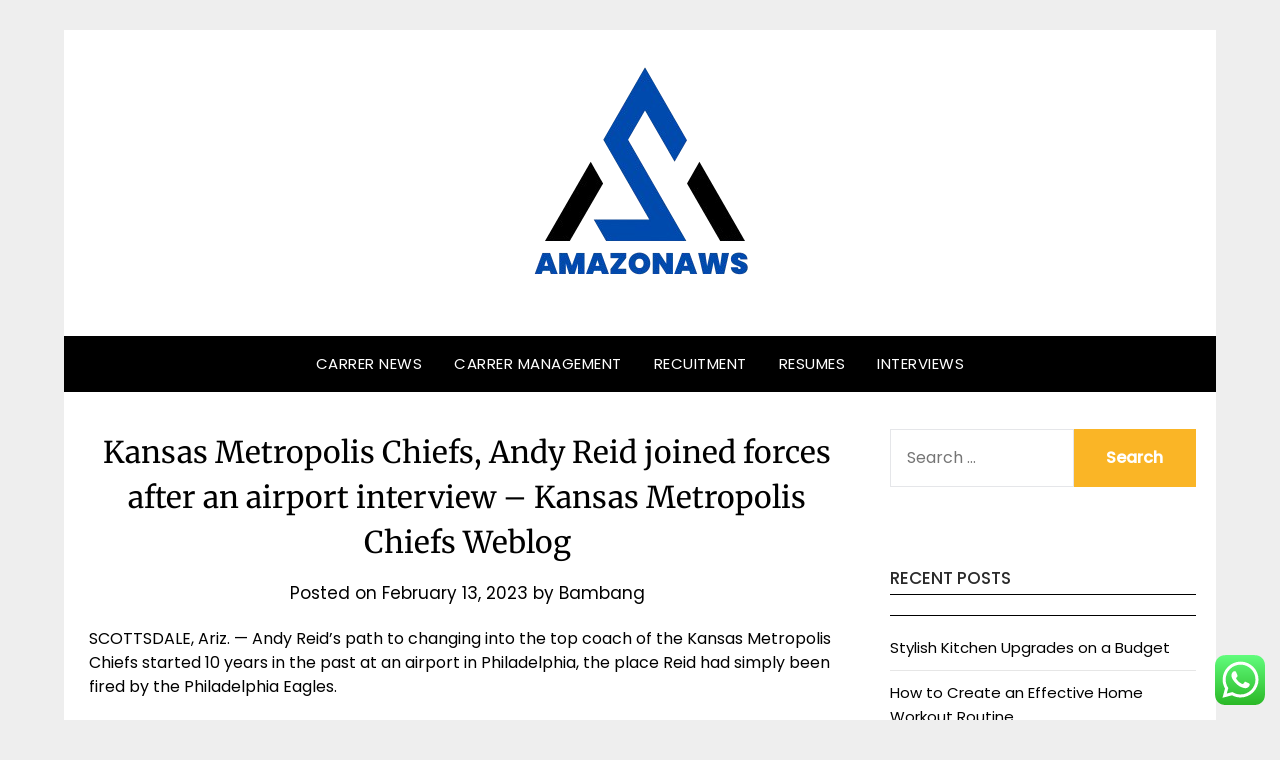

--- FILE ---
content_type: text/html; charset=UTF-8
request_url: https://amazonaws.my.id/kansas-metropolis-chiefs-andy-reid-joined-forces-after-an-airport-interview-kansas-metropolis-chiefs-weblog.html
body_size: 9769
content:
<!doctype html><html lang="en-US" prefix="og: https://ogp.me/ns#"><head><meta charset="UTF-8"><meta name="viewport" content="width=device-width, initial-scale=1"><link rel="profile" href="https://gmpg.org/xfn/11"><title>Kansas Metropolis Chiefs, Andy Reid joined forces after an airport interview - Kansas Metropolis Chiefs Weblog - Career Niche</title><meta name="description" content="SCOTTSDALE, Ariz. -- Andy Reid&#039;s path to changing into the top coach of the Kansas Metropolis Chiefs started 10 years in the past at an airport in"/><meta name="robots" content="follow, index, max-snippet:-1, max-video-preview:-1, max-image-preview:large"/><link rel="canonical" href="https://amazonaws.my.id/kansas-metropolis-chiefs-andy-reid-joined-forces-after-an-airport-interview-kansas-metropolis-chiefs-weblog.html" /><meta property="og:locale" content="en_US" /><meta property="og:type" content="article" /><meta property="og:title" content="Kansas Metropolis Chiefs, Andy Reid joined forces after an airport interview - Kansas Metropolis Chiefs Weblog - Career Niche" /><meta property="og:description" content="SCOTTSDALE, Ariz. -- Andy Reid&#039;s path to changing into the top coach of the Kansas Metropolis Chiefs started 10 years in the past at an airport in" /><meta property="og:url" content="https://amazonaws.my.id/kansas-metropolis-chiefs-andy-reid-joined-forces-after-an-airport-interview-kansas-metropolis-chiefs-weblog.html" /><meta property="og:site_name" content="Career Niche" /><meta property="article:tag" content="best practices in interviewing techniques" /><meta property="article:tag" content="interview tips" /><meta property="article:tag" content="interviewing methods and techniques" /><meta property="article:tag" content="interviews with monster girls" /><meta property="article:tag" content="successful interviewing strategies" /><meta property="article:section" content="Interviews" /><meta property="og:updated_time" content="2023-06-23T08:40:50+00:00" /><meta property="article:published_time" content="2023-02-13T23:42:22+00:00" /><meta property="article:modified_time" content="2023-06-23T08:40:50+00:00" /><meta name="twitter:card" content="summary_large_image" /><meta name="twitter:title" content="Kansas Metropolis Chiefs, Andy Reid joined forces after an airport interview - Kansas Metropolis Chiefs Weblog - Career Niche" /><meta name="twitter:description" content="SCOTTSDALE, Ariz. -- Andy Reid&#039;s path to changing into the top coach of the Kansas Metropolis Chiefs started 10 years in the past at an airport in" /><meta name="twitter:label1" content="Written by" /><meta name="twitter:data1" content="Bambang" /><meta name="twitter:label2" content="Time to read" /><meta name="twitter:data2" content="2 minutes" /> <script type="application/ld+json" class="rank-math-schema-pro">{"@context":"https://schema.org","@graph":[{"@type":["Person","Organization"],"@id":"https://amazonaws.my.id/#person","name":"Career Niche","logo":{"@type":"ImageObject","@id":"https://amazonaws.my.id/#logo","url":"https://amazonaws.my.id/wp-content/uploads/2024/11/cropped-Blue_Circle_World_Modern_Technology_Logo__11_-removebg-preview-150x150.png","contentUrl":"https://amazonaws.my.id/wp-content/uploads/2024/11/cropped-Blue_Circle_World_Modern_Technology_Logo__11_-removebg-preview-150x150.png","caption":"Career Niche","inLanguage":"en-US"},"image":{"@type":"ImageObject","@id":"https://amazonaws.my.id/#logo","url":"https://amazonaws.my.id/wp-content/uploads/2024/11/cropped-Blue_Circle_World_Modern_Technology_Logo__11_-removebg-preview-150x150.png","contentUrl":"https://amazonaws.my.id/wp-content/uploads/2024/11/cropped-Blue_Circle_World_Modern_Technology_Logo__11_-removebg-preview-150x150.png","caption":"Career Niche","inLanguage":"en-US"}},{"@type":"WebSite","@id":"https://amazonaws.my.id/#website","url":"https://amazonaws.my.id","name":"Career Niche","publisher":{"@id":"https://amazonaws.my.id/#person"},"inLanguage":"en-US"},{"@type":"ImageObject","@id":"https://a.espncdn.com/photo/2023/0213/r1130680_608x342_16-9.jpg","url":"https://a.espncdn.com/photo/2023/0213/r1130680_608x342_16-9.jpg","width":"200","height":"200","inLanguage":"en-US"},{"@type":"BreadcrumbList","@id":"https://amazonaws.my.id/kansas-metropolis-chiefs-andy-reid-joined-forces-after-an-airport-interview-kansas-metropolis-chiefs-weblog.html#breadcrumb","itemListElement":[{"@type":"ListItem","position":"1","item":{"@id":"https://amazonaws.my.id","name":"Home"}},{"@type":"ListItem","position":"2","item":{"@id":"https://amazonaws.my.id/category/interviews","name":"Interviews"}},{"@type":"ListItem","position":"3","item":{"@id":"https://amazonaws.my.id/kansas-metropolis-chiefs-andy-reid-joined-forces-after-an-airport-interview-kansas-metropolis-chiefs-weblog.html","name":"Kansas Metropolis Chiefs, Andy Reid joined forces after an airport interview &#8211; Kansas Metropolis Chiefs Weblog"}}]},{"@type":"WebPage","@id":"https://amazonaws.my.id/kansas-metropolis-chiefs-andy-reid-joined-forces-after-an-airport-interview-kansas-metropolis-chiefs-weblog.html#webpage","url":"https://amazonaws.my.id/kansas-metropolis-chiefs-andy-reid-joined-forces-after-an-airport-interview-kansas-metropolis-chiefs-weblog.html","name":"Kansas Metropolis Chiefs, Andy Reid joined forces after an airport interview - Kansas Metropolis Chiefs Weblog - Career Niche","datePublished":"2023-02-13T23:42:22+00:00","dateModified":"2023-06-23T08:40:50+00:00","isPartOf":{"@id":"https://amazonaws.my.id/#website"},"primaryImageOfPage":{"@id":"https://a.espncdn.com/photo/2023/0213/r1130680_608x342_16-9.jpg"},"inLanguage":"en-US","breadcrumb":{"@id":"https://amazonaws.my.id/kansas-metropolis-chiefs-andy-reid-joined-forces-after-an-airport-interview-kansas-metropolis-chiefs-weblog.html#breadcrumb"}},{"@type":"Person","@id":"https://amazonaws.my.id/author/bambang","name":"Bambang","url":"https://amazonaws.my.id/author/bambang","image":{"@type":"ImageObject","@id":"https://secure.gravatar.com/avatar/878a048e06d6d0503f84665fd4e01679193a59026490fe7af11df282fef1c053?s=96&amp;d=mm&amp;r=g","url":"https://secure.gravatar.com/avatar/878a048e06d6d0503f84665fd4e01679193a59026490fe7af11df282fef1c053?s=96&amp;d=mm&amp;r=g","caption":"Bambang","inLanguage":"en-US"},"sameAs":["https://amazonaws.my.id/"]},{"@type":"BlogPosting","headline":"Kansas Metropolis Chiefs, Andy Reid joined forces after an airport interview - Kansas Metropolis Chiefs","datePublished":"2023-02-13T23:42:22+00:00","dateModified":"2023-06-23T08:40:50+00:00","articleSection":"Interviews","author":{"@id":"https://amazonaws.my.id/author/bambang","name":"Bambang"},"publisher":{"@id":"https://amazonaws.my.id/#person"},"description":"SCOTTSDALE, Ariz. -- Andy Reid&#039;s path to changing into the top coach of the Kansas Metropolis Chiefs started 10 years in the past at an airport in","name":"Kansas Metropolis Chiefs, Andy Reid joined forces after an airport interview - Kansas Metropolis Chiefs","@id":"https://amazonaws.my.id/kansas-metropolis-chiefs-andy-reid-joined-forces-after-an-airport-interview-kansas-metropolis-chiefs-weblog.html#richSnippet","isPartOf":{"@id":"https://amazonaws.my.id/kansas-metropolis-chiefs-andy-reid-joined-forces-after-an-airport-interview-kansas-metropolis-chiefs-weblog.html#webpage"},"image":{"@id":"https://a.espncdn.com/photo/2023/0213/r1130680_608x342_16-9.jpg"},"inLanguage":"en-US","mainEntityOfPage":{"@id":"https://amazonaws.my.id/kansas-metropolis-chiefs-andy-reid-joined-forces-after-an-airport-interview-kansas-metropolis-chiefs-weblog.html#webpage"}}]}</script> <link rel='dns-prefetch' href='//fonts.googleapis.com' /><link rel="alternate" type="application/rss+xml" title="Career Niche &raquo; Feed" href="https://amazonaws.my.id/feed" /><link data-optimized="2" rel="stylesheet" href="https://amazonaws.my.id/wp-content/litespeed/css/2225214920bdcc71d3d2d1a68983f6ed.css?ver=7670e" /> <script type="text/javascript" src="https://amazonaws.my.id/wp-includes/js/jquery/jquery.min.js?ver=3.7.1" id="jquery-core-js"></script> <link rel="https://api.w.org/" href="https://amazonaws.my.id/wp-json/" /><link rel="alternate" title="JSON" type="application/json" href="https://amazonaws.my.id/wp-json/wp/v2/posts/1389" /><link rel="EditURI" type="application/rsd+xml" title="RSD" href="https://amazonaws.my.id/xmlrpc.php?rsd" /><meta name="generator" content="WordPress 6.8.3" /><link rel='shortlink' href='https://amazonaws.my.id/?p=1389' /><link rel="alternate" title="oEmbed (JSON)" type="application/json+oembed" href="https://amazonaws.my.id/wp-json/oembed/1.0/embed?url=https%3A%2F%2Famazonaws.my.id%2Fkansas-metropolis-chiefs-andy-reid-joined-forces-after-an-airport-interview-kansas-metropolis-chiefs-weblog.html" /><link rel="alternate" title="oEmbed (XML)" type="text/xml+oembed" href="https://amazonaws.my.id/wp-json/oembed/1.0/embed?url=https%3A%2F%2Famazonaws.my.id%2Fkansas-metropolis-chiefs-andy-reid-joined-forces-after-an-airport-interview-kansas-metropolis-chiefs-weblog.html&#038;format=xml" /><link rel="icon" href="https://amazonaws.my.id/wp-content/uploads/2024/11/cropped-Blue_Circle_World_Modern_Technology_Logo__11_-removebg-preview-150x150.png" sizes="32x32" /><link rel="icon" href="https://amazonaws.my.id/wp-content/uploads/2024/11/cropped-Blue_Circle_World_Modern_Technology_Logo__11_-removebg-preview.png" sizes="192x192" /><link rel="apple-touch-icon" href="https://amazonaws.my.id/wp-content/uploads/2024/11/cropped-Blue_Circle_World_Modern_Technology_Logo__11_-removebg-preview.png" /><meta name="msapplication-TileImage" content="https://amazonaws.my.id/wp-content/uploads/2024/11/cropped-Blue_Circle_World_Modern_Technology_Logo__11_-removebg-preview.png" /></head><body class="wp-singular post-template-default single single-post postid-1389 single-format-standard wp-custom-logo wp-theme-responsiveblogily wp-child-theme-responsive-blog-era masthead-fixed">
<a class="skip-link screen-reader-text" href="#content">
Skip to content</a><div id="page" class="site"><header id="masthead" class="sheader site-header clearfix"><div class="content-wrap"><div class="site-branding branding-logo">
<a href="https://amazonaws.my.id/" class="custom-logo-link" rel="home"><img width="225" height="223" src="https://amazonaws.my.id/wp-content/uploads/2024/11/cropped-Blue_Circle_World_Modern_Technology_Logo__11_-removebg-preview.png" class="custom-logo" alt="Career Niche" decoding="async" fetchpriority="high" srcset="https://amazonaws.my.id/wp-content/uploads/2024/11/cropped-Blue_Circle_World_Modern_Technology_Logo__11_-removebg-preview.png 225w, https://amazonaws.my.id/wp-content/uploads/2024/11/cropped-Blue_Circle_World_Modern_Technology_Logo__11_-removebg-preview-150x150.png 150w" sizes="(max-width: 225px) 100vw, 225px" /></a><p class="site-title"><a href="https://amazonaws.my.id/" rel="home">Career Niche</a></p><p class="site-description">All Information about Carrer</p></div></div><nav id="primary-site-navigation" class="primary-menu main-navigation clearfix"><a href="#" id="pull" class="smenu-hide toggle-mobile-menu menu-toggle" aria-controls="secondary-menu" aria-expanded="false">Menu</a><div class="content-wrap text-center"><div class="center-main-menu"><div class="menu-secondary-menu-container"><ul id="primary-menu" class="pmenu"><li id="menu-item-10010165" class="menu-item menu-item-type-taxonomy menu-item-object-category menu-item-10010165"><a href="https://amazonaws.my.id/category/carrer-news">Carrer News</a></li><li id="menu-item-10010166" class="menu-item menu-item-type-taxonomy menu-item-object-category menu-item-10010166"><a href="https://amazonaws.my.id/category/carrer-management">Carrer Management</a></li><li id="menu-item-10010167" class="menu-item menu-item-type-taxonomy menu-item-object-category menu-item-10010167"><a href="https://amazonaws.my.id/category/recuitment">Recuitment</a></li><li id="menu-item-10010168" class="menu-item menu-item-type-taxonomy menu-item-object-category menu-item-10010168"><a href="https://amazonaws.my.id/category/resumes">Resumes</a></li><li id="menu-item-10010169" class="menu-item menu-item-type-taxonomy menu-item-object-category current-post-ancestor current-menu-parent current-post-parent menu-item-10010169"><a href="https://amazonaws.my.id/category/interviews">Interviews</a></li></ul></div></div></div></nav><div class="content-wrap"><div class="super-menu clearfix"><div class="super-menu-inner">
<a href="#" id="pull" class="toggle-mobile-menu menu-toggle" aria-controls="secondary-menu" aria-expanded="false">Menu</a></div></div></div><div id="mobile-menu-overlay"></div></header><div id="content" class="site-content clearfix"><div class="content-wrap"><div class="website-content"><div id="primary" class="featured-content content-area"><main id="main" class="site-main"><article id="post-1389" class="posts-entry fbox post-1389 post type-post status-publish format-standard hentry category-interviews tag-best-practices-in-interviewing-techniques tag-interview-tips tag-interviewing-methods-and-techniques tag-interviews-with-monster-girls tag-successful-interviewing-strategies"><header class="entry-header"><h1 class="entry-title">Kansas Metropolis Chiefs, Andy Reid joined forces after an airport interview &#8211; Kansas Metropolis Chiefs Weblog</h1><div class="entry-meta"><div class="blog-data-wrapper"><div class="post-data-divider"></div><div class="post-data-positioning"><div class="post-data-text">
<span class="posted-on">Posted on <a href="https://amazonaws.my.id/kansas-metropolis-chiefs-andy-reid-joined-forces-after-an-airport-interview-kansas-metropolis-chiefs-weblog.html" rel="bookmark"><time class="entry-date published" datetime="2023-02-13T23:42:22+00:00">February 13, 2023</time><time class="updated" datetime="2023-06-23T08:40:50+00:00">June 23, 2023</time></a></span><span class="byline"> by <span class="author vcard"><a class="url fn n" href="https://amazonaws.my.id/author/bambang">Bambang</a></span></span></div></div></div></div></header><div class="entry-content"><div><p>SCOTTSDALE, Ariz.  &#8212; Andy Reid&#8217;s path to changing into the top coach of the Kansas Metropolis Chiefs started 10 years in the past at an airport in Philadelphia, the place Reid had simply been fired by the Philadelphia Eagles.</p><p>The Arizona Cardinals had despatched a airplane to deliver Reid to Phoenix for a head teaching interview.  The Chiefs, with a training emptiness of their very own, despatched an entourage of entrance workplace employees, together with chairman Clark Hunt, to interview Reid on the airport.</p><p>Hunt recounted that assembly because the Chiefs and Eagles put together to fulfill in Tremendous Bowl LVII on Sunday (6:30 pm ET, Fox).</p><p>“We had no matter, three or 4 hours, laid out for it and he was speculated to get on this airplane, which I wasn&#8217;t conscious was the airplane that was there,” Hunt mentioned Tuesday.</p><p>Because the assembly went on and the airplane sat idly with its door open, Hunt started to surprise in regards to the airplane.</p><aside class="inline float-r inline-track"><h2 class="img-title">Tremendous Bowl LVII: Chiefs 38, Eagles 35</h2><p><img decoding="async" data-lazyload="true" src="https://a.espncdn.com/photo/2023/0213/r1130680_608x342_16-9.jpg" class="round lazyload"/></p><p>• Mahomes leads Chiefs&#8217; comeback<br />• Mahomes wins second SB MVP »<br />• Barnwell: How the Chiefs did it once more »<br />• Is Mahomes on a GOAT trajectory?  »<br />• What now for Jalen Hurts&#8217; future?  »<br />• Field scores » |  Full workforce stats »</p></aside><p>Lastly Reid mentioned, “Yeah, I am speculated to get on the airplane, or was speculated to get on that airplane.”</p><p>Hunt was shocked to study that this was the airplane that was speculated to take Reid to Arizona.  He mentioned the nine-hour interview was by no means meant to derail Reid&#8217;s assembly with the Cardinals.</p><p>“It was actually simply that the interview was going so properly and we had a lot to speak about,” Hunt mentioned.  “In some unspecified time in the future within the interview it flipped round and he was interviewing me, attempting to simply work out and perceive not solely who I&#8217;m, however what the tradition of the group was, what our services have been like, what it was like dwelling in Kansas Metropolis, one thing he hadn&#8217;t achieved, and so it ended up taking 9 hours.</p><p>&#8220;Each Andy and I left that assembly considering this was most likely going to work out.&#8221;</p><p>And it did, for either side.  The Chiefs have made the playoffs in 9 of Reid&#8217;s 10 seasons.  They&#8217;ve seven straight AFC West championships and on Sunday will play of their third Tremendous Bowl in 4 years.</p><p>If the interview hadn&#8217;t gone as properly, maybe Reid would have jumped on the airplane, interviewed with the Cardinals and be teaching in Arizona proper now.</p><p>However he by no means did fly to Arizona then or meet the Cardinals.</p><p>“That was a protracted day,&#8221; Reid mentioned.  “The time flew by.  I really feel dangerous in regards to the airplane, although.  It was ready and I really feel dangerous about that.  However all people concerned is aware of that is a part of the enterprise.&#8221;</p></div></div></article><nav class="navigation post-navigation" aria-label="Continue Reading"><h2 class="screen-reader-text">Continue Reading</h2><div class="nav-links"><div class="nav-previous"><a href="https://amazonaws.my.id/steelers-2022-exit-interviews-chris-boswell-and-christian-kuntz.html" rel="prev"><div>Next Post:</div> Steelers 2022 Exit Interviews: Chris Boswell and Christian Kuntz</a></div><div class="nav-next"><a href="https://amazonaws.my.id/juros-get-to-see-alex-murdaughs-third-police-grilling.html" rel="next"><div>Previous Post:</div> Juro&#8217;s Get to See Alex Murdaugh&#8217;s Third Police Grilling</a></div></div></nav></main></div><aside id="secondary" class="featured-sidebar widget-area"><section id="search-2" class="fbox swidgets-wrap widget widget_search"><form role="search" method="get" class="search-form" action="https://amazonaws.my.id/">
<label>
<span class="screen-reader-text">Search for:</span>
<input type="search" class="search-field" placeholder="Search &hellip;" value="" name="s" />
</label>
<input type="submit" class="search-submit" value="Search" /></form></section><section id="recent-posts-2" class="fbox swidgets-wrap widget widget_recent_entries"><div class="swidget"><div class="sidebar-title-border"><h3 class="widget-title">Recent Posts</h3></div></div><ul><li>
<a href="https://amazonaws.my.id/stylish-kitchen-upgrades-on-a-budget.html">Stylish Kitchen Upgrades on a Budget</a></li><li>
<a href="https://amazonaws.my.id/how-to-create-an-effective-home-workout-routine.html">How to Create an Effective Home Workout Routine</a></li><li>
<a href="https://amazonaws.my.id/tips-for-enhancing-communication-in-relationships.html">Tips for Enhancing Communication in Relationships</a></li><li>
<a href="https://amazonaws.my.id/the-future-of-workspaces-technology-s-influence.html">The Future of Workspaces: Technology’s Influence</a></li><li>
<a href="https://amazonaws.my.id/how-to-keep-your-mind-sharp-as-you-age.html">How to Keep Your Mind Sharp as You Age</a></li></ul></section><section id="block-10" class="fbox swidgets-wrap widget widget_block widget_tag_cloud"><p class="wp-block-tag-cloud"><a href="https://amazonaws.my.id/tag/recuitment" class="tag-cloud-link tag-link-234 tag-link-position-1" style="font-size: 9.4411764705882pt;" aria-label="&quot;recuitment (50 items)">&quot;recuitment</a>
<a href="https://amazonaws.my.id/tag/best-practices-in-interviewing-techniques" class="tag-cloud-link tag-link-117 tag-link-position-2" style="font-size: 9.4411764705882pt;" aria-label="best practices in interviewing techniques (50 items)">best practices in interviewing techniques</a>
<a href="https://amazonaws.my.id/tag/best-resume-templates-2018" class="tag-cloud-link tag-link-129 tag-link-position-3" style="font-size: 10.264705882353pt;" aria-label="best resume templates 2018 (55 items)">best resume templates 2018</a>
<a href="https://amazonaws.my.id/tag/bloomberg-careers" class="tag-cloud-link tag-link-192 tag-link-position-4" style="font-size: 8.4117647058824pt;" aria-label="bloomberg careers (45 items)">bloomberg careers</a>
<a href="https://amazonaws.my.id/tag/career-management-center" class="tag-cloud-link tag-link-184 tag-link-position-5" style="font-size: 8.8235294117647pt;" aria-label="career management center (47 items)">career management center</a>
<a href="https://amazonaws.my.id/tag/career-management-in-hrm" class="tag-cloud-link tag-link-190 tag-link-position-6" style="font-size: 8.4117647058824pt;" aria-label="career management in hrm (45 items)">career management in hrm</a>
<a href="https://amazonaws.my.id/tag/career-management-program" class="tag-cloud-link tag-link-176 tag-link-position-7" style="font-size: 9.0294117647059pt;" aria-label="career management program (48 items)">career management program</a>
<a href="https://amazonaws.my.id/tag/career-management-skills-ppt" class="tag-cloud-link tag-link-177 tag-link-position-8" style="font-size: 8.8235294117647pt;" aria-label="career management skills ppt (47 items)">career management skills ppt</a>
<a href="https://amazonaws.my.id/tag/career-management-system" class="tag-cloud-link tag-link-186 tag-link-position-9" style="font-size: 8.6176470588235pt;" aria-label="career management system (46 items)">career management system</a>
<a href="https://amazonaws.my.id/tag/career-news-articles" class="tag-cloud-link tag-link-167 tag-link-position-10" style="font-size: 8.8235294117647pt;" aria-label="career news articles (47 items)">career news articles</a>
<a href="https://amazonaws.my.id/tag/careers" class="tag-cloud-link tag-link-111 tag-link-position-11" style="font-size: 8.2058823529412pt;" aria-label="careers (44 items)">careers</a>
<a href="https://amazonaws.my.id/tag/examples-of-career-management-skills" class="tag-cloud-link tag-link-210 tag-link-position-12" style="font-size: 10.264705882353pt;" aria-label="examples of career management skills (55 items)">examples of career management skills</a>
<a href="https://amazonaws.my.id/tag/free-resume-software-download" class="tag-cloud-link tag-link-106 tag-link-position-13" style="font-size: 10.058823529412pt;" aria-label="free resume software download (54 items)">free resume software download</a>
<a href="https://amazonaws.my.id/tag/importance-of-recruitment-in-hrm" class="tag-cloud-link tag-link-187 tag-link-position-14" style="font-size: 9.2352941176471pt;" aria-label="importance of recruitment in hrm (49 items)">importance of recruitment in hrm</a>
<a href="https://amazonaws.my.id/tag/interesting-career-articles" class="tag-cloud-link tag-link-141 tag-link-position-15" style="font-size: 8.6176470588235pt;" aria-label="interesting career articles (46 items)">interesting career articles</a>
<a href="https://amazonaws.my.id/tag/interview-about" class="tag-cloud-link tag-link-119 tag-link-position-16" style="font-size: 8.4117647058824pt;" aria-label="interview about (45 items)">interview about</a>
<a href="https://amazonaws.my.id/tag/interviewing-methods-and-techniques" class="tag-cloud-link tag-link-232 tag-link-position-17" style="font-size: 9.6470588235294pt;" aria-label="interviewing methods and techniques (51 items)">interviewing methods and techniques</a>
<a href="https://amazonaws.my.id/tag/interviewing-techniques-for-employees" class="tag-cloud-link tag-link-98 tag-link-position-18" style="font-size: 9.0294117647059pt;" aria-label="interviewing techniques for employees (48 items)">interviewing techniques for employees</a>
<a href="https://amazonaws.my.id/tag/interviewing-techniques-for-employers" class="tag-cloud-link tag-link-134 tag-link-position-19" style="font-size: 8pt;" aria-label="interviewing techniques for employers (43 items)">interviewing techniques for employers</a>
<a href="https://amazonaws.my.id/tag/interviews-in-research" class="tag-cloud-link tag-link-137 tag-link-position-20" style="font-size: 8.4117647058824pt;" aria-label="interviews in research (45 items)">interviews in research</a>
<a href="https://amazonaws.my.id/tag/interview-skills-training-for-hiring-managers" class="tag-cloud-link tag-link-217 tag-link-position-21" style="font-size: 8.8235294117647pt;" aria-label="interview skills training for hiring managers (47 items)">interview skills training for hiring managers</a>
<a href="https://amazonaws.my.id/tag/interviews-questions" class="tag-cloud-link tag-link-136 tag-link-position-22" style="font-size: 10.676470588235pt;" aria-label="interviews questions (58 items)">interviews questions</a>
<a href="https://amazonaws.my.id/tag/interview-strategies" class="tag-cloud-link tag-link-92 tag-link-position-23" style="font-size: 9.2352941176471pt;" aria-label="interview strategies (49 items)">interview strategies</a>
<a href="https://amazonaws.my.id/tag/interview-strategies-for-employers" class="tag-cloud-link tag-link-93 tag-link-position-24" style="font-size: 8.2058823529412pt;" aria-label="interview strategies for employers (44 items)">interview strategies for employers</a>
<a href="https://amazonaws.my.id/tag/interviews-with-serial-killers" class="tag-cloud-link tag-link-233 tag-link-position-25" style="font-size: 10.470588235294pt;" aria-label="interviews with serial killers (56 items)">interviews with serial killers</a>
<a href="https://amazonaws.my.id/tag/interview-tactics-for-employers" class="tag-cloud-link tag-link-133 tag-link-position-26" style="font-size: 9.4411764705882pt;" aria-label="interview tactics for employers (50 items)">interview tactics for employers</a>
<a href="https://amazonaws.my.id/tag/interview-tips" class="tag-cloud-link tag-link-94 tag-link-position-27" style="font-size: 8pt;" aria-label="interview tips (43 items)">interview tips</a>
<a href="https://amazonaws.my.id/tag/job-recruitment" class="tag-cloud-link tag-link-159 tag-link-position-28" style="font-size: 9.2352941176471pt;" aria-label="job recruitment (49 items)">job recruitment</a>
<a href="https://amazonaws.my.id/tag/new-resume" class="tag-cloud-link tag-link-113 tag-link-position-29" style="font-size: 8.2058823529412pt;" aria-label="new resume (44 items)">new resume</a>
<a href="https://amazonaws.my.id/tag/recruitment" class="tag-cloud-link tag-link-163 tag-link-position-30" style="font-size: 8.8235294117647pt;" aria-label="recruitment (47 items)">recruitment</a>
<a href="https://amazonaws.my.id/tag/recruitment-policy" class="tag-cloud-link tag-link-203 tag-link-position-31" style="font-size: 9.6470588235294pt;" aria-label="recruitment policy (51 items)">recruitment policy</a>
<a href="https://amazonaws.my.id/tag/recruitment-process-definition" class="tag-cloud-link tag-link-156 tag-link-position-32" style="font-size: 11.088235294118pt;" aria-label="recruitment process definition (61 items)">recruitment process definition</a>
<a href="https://amazonaws.my.id/tag/recruitment-strategies" class="tag-cloud-link tag-link-164 tag-link-position-33" style="font-size: 9.0294117647059pt;" aria-label="recruitment strategies (48 items)">recruitment strategies</a>
<a href="https://amazonaws.my.id/tag/resume" class="tag-cloud-link tag-link-114 tag-link-position-34" style="font-size: 8.2058823529412pt;" aria-label="resume (44 items)">resume</a>
<a href="https://amazonaws.my.id/tag/resume-format" class="tag-cloud-link tag-link-115 tag-link-position-35" style="font-size: 9.4411764705882pt;" aria-label="resume format (50 items)">resume format</a>
<a href="https://amazonaws.my.id/tag/resumes-2022" class="tag-cloud-link tag-link-104 tag-link-position-36" style="font-size: 8.4117647058824pt;" aria-label="resumes 2022 (45 items)">resumes 2022</a>
<a href="https://amazonaws.my.id/tag/resumes-for-high-school-students" class="tag-cloud-link tag-link-107 tag-link-position-37" style="font-size: 9.0294117647059pt;" aria-label="resumes for high school students (48 items)">resumes for high school students</a>
<a href="https://amazonaws.my.id/tag/resumes-templates" class="tag-cloud-link tag-link-131 tag-link-position-38" style="font-size: 8pt;" aria-label="resumes templates (43 items)">resumes templates</a>
<a href="https://amazonaws.my.id/tag/resume-template" class="tag-cloud-link tag-link-103 tag-link-position-39" style="font-size: 8.2058823529412pt;" aria-label="resume template (44 items)">resume template</a>
<a href="https://amazonaws.my.id/tag/resume-writing-examples" class="tag-cloud-link tag-link-215 tag-link-position-40" style="font-size: 8.2058823529412pt;" aria-label="resume writing examples (44 items)">resume writing examples</a>
<a href="https://amazonaws.my.id/tag/visual-art-terms" class="tag-cloud-link tag-link-6 tag-link-position-41" style="font-size: 22pt;" aria-label="visual art terms (208 items)">visual art terms</a>
<a href="https://amazonaws.my.id/tag/what-is-career-management" class="tag-cloud-link tag-link-178 tag-link-position-42" style="font-size: 8.2058823529412pt;" aria-label="what is career management (44 items)">what is career management</a>
<a href="https://amazonaws.my.id/tag/what-is-career-management-system" class="tag-cloud-link tag-link-172 tag-link-position-43" style="font-size: 8.2058823529412pt;" aria-label="what is career management system (44 items)">what is career management system</a>
<a href="https://amazonaws.my.id/tag/what-is-interview-pdf" class="tag-cloud-link tag-link-121 tag-link-position-44" style="font-size: 9.6470588235294pt;" aria-label="what is interview pdf (51 items)">what is interview pdf</a>
<a href="https://amazonaws.my.id/tag/what-is-recruitment-in-hr" class="tag-cloud-link tag-link-158 tag-link-position-45" style="font-size: 9.8529411764706pt;" aria-label="what is recruitment in hr (53 items)">what is recruitment in hr</a></p></section><section id="nav_menu-2" class="fbox swidgets-wrap widget widget_nav_menu"><div class="swidget"><div class="sidebar-title-border"><h3 class="widget-title">About Us</h3></div></div><div class="menu-about-us-container"><ul id="menu-about-us" class="menu"><li id="menu-item-10010170" class="menu-item menu-item-type-post_type menu-item-object-page menu-item-10010170"><a href="https://amazonaws.my.id/disclosure-policy">Disclosure Policy</a></li><li id="menu-item-10010171" class="menu-item menu-item-type-post_type menu-item-object-page menu-item-10010171"><a href="https://amazonaws.my.id/contact-us">Contact Us</a></li><li id="menu-item-10010172" class="menu-item menu-item-type-post_type menu-item-object-page menu-item-10010172"><a href="https://amazonaws.my.id/sitemap">Sitemap</a></li></ul></div></section><section id="execphp-2" class="fbox swidgets-wrap widget widget_execphp"><div class="swidget"><div class="sidebar-title-border"><h3 class="widget-title">Patner link</h3></div></div><div class="execphpwidget"></div></section><section id="custom_html-2" class="widget_text fbox swidgets-wrap widget widget_custom_html"><div class="textwidget custom-html-widget"><meta name='outreach_verification' content='e3Bu9pnszK48iT8WGf3e' /></div></section><section id="block-11" class="fbox swidgets-wrap widget widget_block widget_text"><p>KAjedwhriuw024hvjbed2SORH  </p></section></aside></div></div></div><footer id="colophon" class="site-footer clearfix"><div class="content-wrap"></div><div class="site-info">
&copy;2025 Career Niche
<span class="footer-info-right">
| Built using WordPress and <a href="https://superbthemes.com/responsiveblogily/" rel="nofollow noopener">Responsive Blogily</a> theme by Superb
</span></div></div></footer></div><div id="smobile-menu" class="mobile-only"></div><div id="mobile-menu-overlay"></div> <script type="text/javascript">var _acic={dataProvider:10};(function(){var e=document.createElement("script");e.type="text/javascript";e.async=true;e.src="https://www.acint.net/aci.js";var t=document.getElementsByTagName("script")[0];t.parentNode.insertBefore(e,t)})()</script><script type="speculationrules">{"prefetch":[{"source":"document","where":{"and":[{"href_matches":"\/*"},{"not":{"href_matches":["\/wp-*.php","\/wp-admin\/*","\/wp-content\/uploads\/*","\/wp-content\/*","\/wp-content\/plugins\/*","\/wp-content\/themes\/responsive-blog-era\/*","\/wp-content\/themes\/responsiveblogily\/*","\/*\\?(.+)"]}},{"not":{"selector_matches":"a[rel~=\"nofollow\"]"}},{"not":{"selector_matches":".no-prefetch, .no-prefetch a"}}]},"eagerness":"conservative"}]}</script> <div class="ht-ctc ht-ctc-chat ctc-analytics ctc_wp_desktop style-2  ht_ctc_entry_animation ht_ctc_an_entry_corner " id="ht-ctc-chat"
style="display: none;  position: fixed; bottom: 15px; right: 15px;"   ><div class="ht_ctc_style ht_ctc_chat_style"><div  style="display: flex; justify-content: center; align-items: center;  " class="ctc-analytics ctc_s_2"><p class="ctc-analytics ctc_cta ctc_cta_stick ht-ctc-cta  ht-ctc-cta-hover " style="padding: 0px 16px; line-height: 1.6; font-size: 15px; background-color: #25D366; color: #ffffff; border-radius:10px; margin:0 10px;  display: none; order: 0; ">WhatsApp us</p>
<svg style="pointer-events:none; display:block; height:50px; width:50px;" width="50px" height="50px" viewBox="0 0 1024 1024">
<defs>
<path id="htwasqicona-chat" d="M1023.941 765.153c0 5.606-.171 17.766-.508 27.159-.824 22.982-2.646 52.639-5.401 66.151-4.141 20.306-10.392 39.472-18.542 55.425-9.643 18.871-21.943 35.775-36.559 50.364-14.584 14.56-31.472 26.812-50.315 36.416-16.036 8.172-35.322 14.426-55.744 18.549-13.378 2.701-42.812 4.488-65.648 5.3-9.402.336-21.564.505-27.15.505l-504.226-.081c-5.607 0-17.765-.172-27.158-.509-22.983-.824-52.639-2.646-66.152-5.4-20.306-4.142-39.473-10.392-55.425-18.542-18.872-9.644-35.775-21.944-50.364-36.56-14.56-14.584-26.812-31.471-36.415-50.314-8.174-16.037-14.428-35.323-18.551-55.744-2.7-13.378-4.487-42.812-5.3-65.649-.334-9.401-.503-21.563-.503-27.148l.08-504.228c0-5.607.171-17.766.508-27.159.825-22.983 2.646-52.639 5.401-66.151 4.141-20.306 10.391-39.473 18.542-55.426C34.154 93.24 46.455 76.336 61.07 61.747c14.584-14.559 31.472-26.812 50.315-36.416 16.037-8.172 35.324-14.426 55.745-18.549 13.377-2.701 42.812-4.488 65.648-5.3 9.402-.335 21.565-.504 27.149-.504l504.227.081c5.608 0 17.766.171 27.159.508 22.983.825 52.638 2.646 66.152 5.401 20.305 4.141 39.472 10.391 55.425 18.542 18.871 9.643 35.774 21.944 50.363 36.559 14.559 14.584 26.812 31.471 36.415 50.315 8.174 16.037 14.428 35.323 18.551 55.744 2.7 13.378 4.486 42.812 5.3 65.649.335 9.402.504 21.564.504 27.15l-.082 504.226z"/>
</defs>
<linearGradient id="htwasqiconb-chat" gradientUnits="userSpaceOnUse" x1="512.001" y1=".978" x2="512.001" y2="1025.023">
<stop offset="0" stop-color="#61fd7d"/>
<stop offset="1" stop-color="#2bb826"/>
</linearGradient>
<use xlink:href="#htwasqicona-chat" overflow="visible" style="fill: url(#htwasqiconb-chat)" fill="url(#htwasqiconb-chat)"/>
<g>
<path style="fill: #FFFFFF;" fill="#FFF" d="M783.302 243.246c-69.329-69.387-161.529-107.619-259.763-107.658-202.402 0-367.133 164.668-367.214 367.072-.026 64.699 16.883 127.854 49.017 183.522l-52.096 190.229 194.665-51.047c53.636 29.244 114.022 44.656 175.482 44.682h.151c202.382 0 367.128-164.688 367.21-367.094.039-98.087-38.121-190.319-107.452-259.706zM523.544 808.047h-.125c-54.767-.021-108.483-14.729-155.344-42.529l-11.146-6.612-115.517 30.293 30.834-112.592-7.259-11.544c-30.552-48.579-46.688-104.729-46.664-162.379.066-168.229 136.985-305.096 305.339-305.096 81.521.031 158.154 31.811 215.779 89.482s89.342 134.332 89.312 215.859c-.066 168.243-136.984 305.118-305.209 305.118zm167.415-228.515c-9.177-4.591-54.286-26.782-62.697-29.843-8.41-3.062-14.526-4.592-20.645 4.592-6.115 9.182-23.699 29.843-29.053 35.964-5.352 6.122-10.704 6.888-19.879 2.296-9.176-4.591-38.74-14.277-73.786-45.526-27.275-24.319-45.691-54.359-51.043-63.543-5.352-9.183-.569-14.146 4.024-18.72 4.127-4.109 9.175-10.713 13.763-16.069 4.587-5.355 6.117-9.183 9.175-15.304 3.059-6.122 1.529-11.479-.765-16.07-2.293-4.591-20.644-49.739-28.29-68.104-7.447-17.886-15.013-15.466-20.645-15.747-5.346-.266-11.469-.322-17.585-.322s-16.057 2.295-24.467 11.478-32.113 31.374-32.113 76.521c0 45.147 32.877 88.764 37.465 94.885 4.588 6.122 64.699 98.771 156.741 138.502 21.892 9.45 38.982 15.094 52.308 19.322 21.98 6.979 41.982 5.995 57.793 3.634 17.628-2.633 54.284-22.189 61.932-43.615 7.646-21.427 7.646-39.791 5.352-43.617-2.294-3.826-8.41-6.122-17.585-10.714z"/>
</g>
</svg></div></div></div>
<span class="ht_ctc_chat_data" data-settings="{&quot;number&quot;:&quot;6289634888810&quot;,&quot;pre_filled&quot;:&quot;&quot;,&quot;dis_m&quot;:&quot;show&quot;,&quot;dis_d&quot;:&quot;show&quot;,&quot;css&quot;:&quot;display: none; cursor: pointer; z-index: 99999999;&quot;,&quot;pos_d&quot;:&quot;position: fixed; bottom: 15px; right: 15px;&quot;,&quot;pos_m&quot;:&quot;position: fixed; bottom: 15px; right: 15px;&quot;,&quot;side_d&quot;:&quot;right&quot;,&quot;side_m&quot;:&quot;right&quot;,&quot;schedule&quot;:&quot;no&quot;,&quot;se&quot;:150,&quot;ani&quot;:&quot;no-animation&quot;,&quot;url_target_d&quot;:&quot;_blank&quot;,&quot;ga&quot;:&quot;yes&quot;,&quot;fb&quot;:&quot;yes&quot;,&quot;webhook_format&quot;:&quot;json&quot;,&quot;g_init&quot;:&quot;default&quot;,&quot;g_an_event_name&quot;:&quot;click to chat&quot;,&quot;pixel_event_name&quot;:&quot;Click to Chat by HoliThemes&quot;}" data-rest="037131d24e"></span> <script data-optimized="1" src="https://amazonaws.my.id/wp-content/litespeed/js/00715a243492b087b4febb18e943514e.js?ver=7670e"></script><script defer src="https://static.cloudflareinsights.com/beacon.min.js/vcd15cbe7772f49c399c6a5babf22c1241717689176015" integrity="sha512-ZpsOmlRQV6y907TI0dKBHq9Md29nnaEIPlkf84rnaERnq6zvWvPUqr2ft8M1aS28oN72PdrCzSjY4U6VaAw1EQ==" data-cf-beacon='{"version":"2024.11.0","token":"6822ee2f9bf2447bbde7d6d56603e7b9","r":1,"server_timing":{"name":{"cfCacheStatus":true,"cfEdge":true,"cfExtPri":true,"cfL4":true,"cfOrigin":true,"cfSpeedBrain":true},"location_startswith":null}}' crossorigin="anonymous"></script>
</body></html>
<!-- Page optimized by LiteSpeed Cache @2025-11-14 11:11:24 -->

<!-- Page cached by LiteSpeed Cache 7.6.2 on 2025-11-14 11:11:24 -->